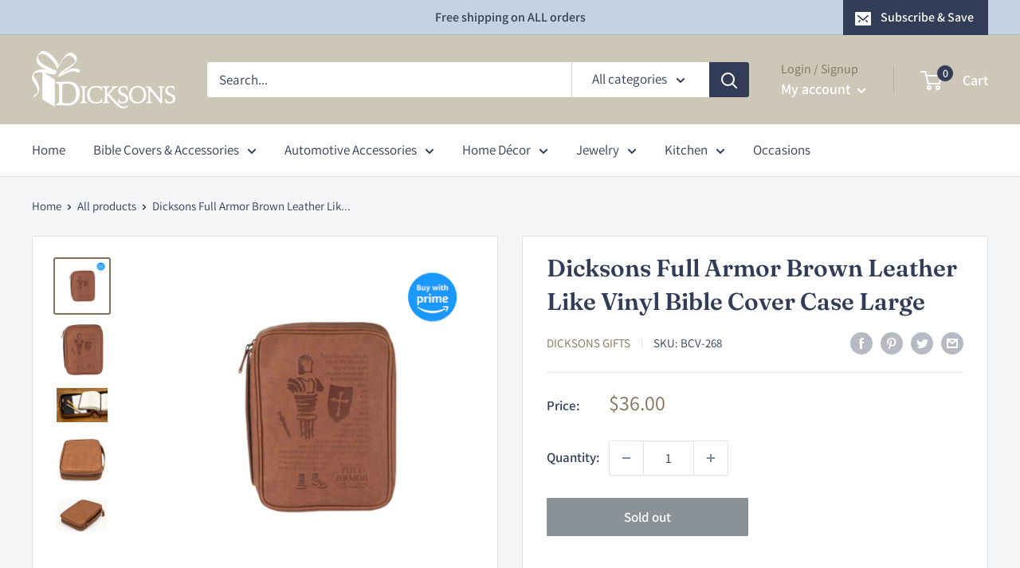

--- FILE ---
content_type: text/html; charset=utf-8
request_url: https://order.buywithprime.amazon.com/eix071jtnb/widget-cart/w-7QIXc41lfQa1bg9ZtklKl5
body_size: -70
content:
<script nonce="67c1137ee345b3ab6897746165b6dbed" type="application/javascript">
  const cartEnabled = 'true';
  if (cartEnabled === 'true') {
    import('https://cdn.us-east-1.prod.moon.dubai.aws.dev/5BxYQVlPVti7/B97IdePSMNDH/1/WBCuGnYbwT/scripts/cart.bundle.js').then(() => {
      window.cartLib.initializeCart(
        'bottom_right',
        'o-61aaa8fb-9f3d-4cbd-b517-252135c465e4',
        'arn:aws:rudolph:us-east-1:158113192558:order-managers/3i7bonjp9k',
        'Dicksons Gift',
        '',
        '',
        'https://cdn.us-east-1.prod.moon.dubai.aws.dev/AoQtxP83g5K6/jjT7qv4oGvoy/1/amazon-ember.css',
        '',
        '',
        'aalafbrbi7'
      );
    });
  }
</script>


--- FILE ---
content_type: text/html; charset=utf-8
request_url: https://order.buywithprime.amazon.com/eix071jtnb/cart-event-bus/w-7QIXc41lfQa1bg9ZtklKl5?ubid_ovr=bccbabfa-d649-4bcc-8ad6-7cb2f83aec2c
body_size: -77
content:
<!DOCTYPE html>
<html lang="en" color-scheme="light">
  <head>
    
    <meta charset="UTF-8"/>
    <meta name="robots" content="noindex">
    <meta http-equiv="X-UA-Compatible" content="IE=edge"/>
    <meta name="viewport" content="width=device-width, initial-scale=1.0"/>
    <meta name="widget-type" content="buyability">
    <title>Buy With Prime</title>
    <script nonce="f3a57a229ae45f4a8a2e529295f4297c" data-sf-feature="sf-host" type="application/json">
      {
        "clickStreamTenantArn": "arn:aws:irtysh:us-east-1:158113192558:tenant/1b5328d5-bdc9-4c9e-af5e-03dd8f3773fd",
        "theme": "bwp",
        "skipPageLoadEmit": true
      }
    </script>
    <script nonce="f3a57a229ae45f4a8a2e529295f4297c">
      window.clickstream = window.clickstream || {};
      window.clickstream.createTracker = (applicationId) => {
        return Promise
          ? new Promise((resolve) => {
            const intervalId = setInterval(() => {
              if (window.clickstream.__createClickstream) {
                clearInterval(intervalId);
                resolve(window.clickstream.__createClickstream(applicationId));
              }
            }, 100);
          })
          : undefined;
      };
    </script>
    <script nonce="f3a57a229ae45f4a8a2e529295f4297c" id="clickstream-script" async src="/static/storefront-host/clickstream.f6759f7ec7dae1953b8a.js"></script>
    <script nonce="f3a57a229ae45f4a8a2e529295f4297c">
      document
        .getElementById('clickstream-script')
        .addEventListener('load', () => {
          window.clickstream.init('arn:aws:irtysh:us-east-1:158113192558:tenant/1b5328d5-bdc9-4c9e-af5e-03dd8f3773fd');
        });
    </script>
    
    <script nonce="f3a57a229ae45f4a8a2e529295f4297c" defer src="https://cdn.us-east-1.prod.moon.dubai.aws.dev/5BxYQVlPVti7/B97IdePSMNDH/1/WBCuGnYbwT/scripts/event_bus.bundle.js" data-sf-preload></script>
    <script nonce="f3a57a229ae45f4a8a2e529295f4297c" id="amzn-style-data" type="application/json">
      {
        "buttonCornerRadius": "4",
        "buttonCornerType": "SQUARE",
        "widgetLayout": "BUTTON_ONLY",
        "colorTheme": "LIGHT"
      }
    </script>
  </head>
  <body>
    <div id="no-op"></div>
  </body>
</html>


--- FILE ---
content_type: text/javascript
request_url: https://dicksonsgiftshop.com/cdn/shop/t/16/assets/custom.js?v=102476495355921946141674671248
body_size: -663
content:
//# sourceMappingURL=/cdn/shop/t/16/assets/custom.js.map?v=102476495355921946141674671248
